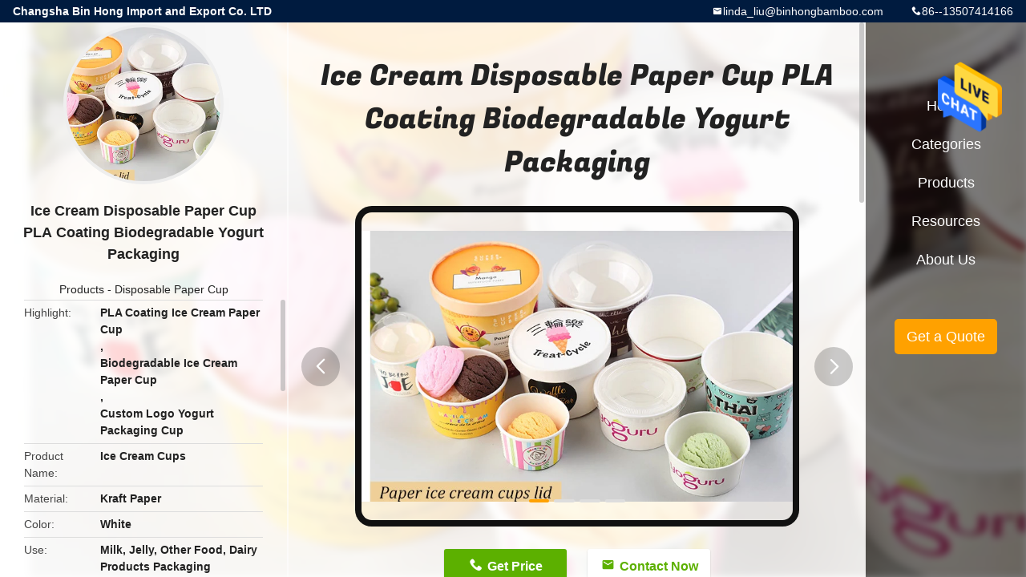

--- FILE ---
content_type: text/html
request_url: https://www.binhongbamboo.com/sale-14410290-ice-cream-disposable-paper-cup-pla-coating-biodegradable-yogurt-packaging.html
body_size: 11827
content:

<!DOCTYPE html>
<html lang="en">
<head>
	<meta charset="utf-8">
	<meta http-equiv="X-UA-Compatible" content="IE=edge">
	<meta name="viewport" content="width=device-width, initial-scale=1.0">
    <title>Ice Cream Disposable Paper Cup PLA Coating Biodegradable Yogurt Packaging</title>
	    <meta name="keywords" content="PLA Coating Ice Cream Paper Cup, Biodegradable Ice Cream Paper Cup, Custom Logo Yogurt Packaging Cup, Disposable Paper Cup" />
            <meta name="description" content="High quality Ice Cream Disposable Paper Cup PLA Coating Biodegradable Yogurt Packaging from China, China's leading product market PLA Coating Ice Cream Paper Cup product, with strict quality control Biodegradable Ice Cream Paper Cup factories, producing high quality Custom Logo Yogurt Packaging Cup Products." />
    				<link rel='preload'
					  href=/photo/binhongbamboo/sitetpl/style/common.css?ver=1764645986 as='style'><link type='text/css' rel='stylesheet'
					  href=/photo/binhongbamboo/sitetpl/style/common.css?ver=1764645986 media='all'><meta property="og:title" content="Ice Cream Disposable Paper Cup PLA Coating Biodegradable Yogurt Packaging" />
<meta property="og:description" content="High quality Ice Cream Disposable Paper Cup PLA Coating Biodegradable Yogurt Packaging from China, China's leading product market PLA Coating Ice Cream Paper Cup product, with strict quality control Biodegradable Ice Cream Paper Cup factories, producing high quality Custom Logo Yogurt Packaging Cup Products." />
<meta property="og:type" content="product" />
<meta property="og:availability" content="instock" />
<meta property="og:site_name" content="Changsha Bin Hong Import and Export Co. LTD" />
<meta property="og:url" content="https://www.binhongbamboo.com/sale-14410290-ice-cream-disposable-paper-cup-pla-coating-biodegradable-yogurt-packaging.html" />
<meta property="og:image" content="https://www.binhongbamboo.com/photo/ps36475664-ice_cream_disposable_paper_cup_pla_coating_biodegradable_yogurt_packaging.jpg" />
<link rel="canonical" href="https://www.binhongbamboo.com/sale-14410290-ice-cream-disposable-paper-cup-pla-coating-biodegradable-yogurt-packaging.html" />
<link rel="alternate" href="https://m.binhongbamboo.com/sale-14410290-ice-cream-disposable-paper-cup-pla-coating-biodegradable-yogurt-packaging.html" media="only screen and (max-width: 640px)" />
<style type="text/css">
/*<![CDATA[*/
.consent__cookie {position: fixed;top: 0;left: 0;width: 100%;height: 0%;z-index: 100000;}.consent__cookie_bg {position: fixed;top: 0;left: 0;width: 100%;height: 100%;background: #000;opacity: .6;display: none }.consent__cookie_rel {position: fixed;bottom:0;left: 0;width: 100%;background: #fff;display: -webkit-box;display: -ms-flexbox;display: flex;flex-wrap: wrap;padding: 24px 80px;-webkit-box-sizing: border-box;box-sizing: border-box;-webkit-box-pack: justify;-ms-flex-pack: justify;justify-content: space-between;-webkit-transition: all ease-in-out .3s;transition: all ease-in-out .3s }.consent__close {position: absolute;top: 20px;right: 20px;cursor: pointer }.consent__close svg {fill: #777 }.consent__close:hover svg {fill: #000 }.consent__cookie_box {flex: 1;word-break: break-word;}.consent__warm {color: #777;font-size: 16px;margin-bottom: 12px;line-height: 19px }.consent__title {color: #333;font-size: 20px;font-weight: 600;margin-bottom: 12px;line-height: 23px }.consent__itxt {color: #333;font-size: 14px;margin-bottom: 12px;display: -webkit-box;display: -ms-flexbox;display: flex;-webkit-box-align: center;-ms-flex-align: center;align-items: center }.consent__itxt i {display: -webkit-inline-box;display: -ms-inline-flexbox;display: inline-flex;width: 28px;height: 28px;border-radius: 50%;background: #e0f9e9;margin-right: 8px;-webkit-box-align: center;-ms-flex-align: center;align-items: center;-webkit-box-pack: center;-ms-flex-pack: center;justify-content: center }.consent__itxt svg {fill: #3ca860 }.consent__txt {color: #a6a6a6;font-size: 14px;margin-bottom: 8px;line-height: 17px }.consent__btns {display: -webkit-box;display: -ms-flexbox;display: flex;-webkit-box-orient: vertical;-webkit-box-direction: normal;-ms-flex-direction: column;flex-direction: column;-webkit-box-pack: center;-ms-flex-pack: center;justify-content: center;flex-shrink: 0;}.consent__btn {width: 280px;height: 40px;line-height: 40px;text-align: center;background: #3ca860;color: #fff;border-radius: 4px;margin: 8px 0;-webkit-box-sizing: border-box;box-sizing: border-box;cursor: pointer;font-size:14px}.consent__btn:hover {background: #00823b }.consent__btn.empty {color: #3ca860;border: 1px solid #3ca860;background: #fff }.consent__btn.empty:hover {background: #3ca860;color: #fff }.open .consent__cookie_bg {display: block }.open .consent__cookie_rel {bottom: 0 }@media (max-width: 760px) {.consent__btns {width: 100%;align-items: center;}.consent__cookie_rel {padding: 20px 24px }}.consent__cookie.open {display: block;}.consent__cookie {display: none;}
/*]]>*/
</style>
<script type="text/javascript">
/*<![CDATA[*/
window.isvideotpl = 0;window.detailurl = '';
var isShowGuide=0;showGuideColor=0;var company_type = 26;var webim_domain = '';

var colorUrl = '';
var aisearch = 0;
var selfUrl = '';
window.playerReportUrl='/vod/view_count/report';
var query_string = ["Products","Detail"];
var g_tp = '';
var customtplcolor = 99706;
window.predomainsub = "";
/*]]>*/
</script>
</head>
<body>
<img src="/logo.gif" style="display:none" alt="logo"/>
    <div id="floatAd" style="z-index: 110000;position:absolute;right:30px;bottom:60px;height:79px;display: block;">
                                <a href="/webim/webim_tab.html" rel="nofollow" data-uid="72843" onclick= 'setwebimCookie(72843,14410290,26);' target="_blank">
            <img style="width: 80px;cursor: pointer;" alt='Send Message' src="/images/floatimage_chat.gif"/>
        </a>
                                </div>
<a style="display: none!important;" title="Changsha Bin Hong Import and Export Co. LTD" class="float-inquiry" href="/contactnow.html" onclick='setinquiryCookie("{\"showproduct\":1,\"pid\":\"14410290\",\"name\":\"Ice Cream Disposable Paper Cup PLA Coating Biodegradable Yogurt Packaging\",\"source_url\":\"\\/sale-14410290-ice-cream-disposable-paper-cup-pla-coating-biodegradable-yogurt-packaging.html\",\"picurl\":\"\\/photo\\/pd36475664-ice_cream_disposable_paper_cup_pla_coating_biodegradable_yogurt_packaging.jpg\",\"propertyDetail\":[[\"Product Name:\",\"Ice Cream cups\"],[\"Material:\",\"Kraft Paper\"],[\"Color:\",\"white\"],[\"Use:\",\"Milk, Jelly, Other Food, Dairy Products packaging\"]],\"company_name\":null,\"picurl_c\":\"\\/photo\\/pc36475664-ice_cream_disposable_paper_cup_pla_coating_biodegradable_yogurt_packaging.jpg\",\"price\":\"Negotiable price\",\"username\":\"rose\",\"viewTime\":\"Last Login : 1 hours 12 minutes ago\",\"subject\":\"Please send price on your Ice Cream Disposable Paper Cup PLA Coating Biodegradable Yogurt Packaging\",\"countrycode\":\"\"}");'></a>
<style type="text/css">.vr-asidebox {position: fixed; bottom: 290px; left: 16px; width: 160px; height: 90px; background: #eee; overflow: hidden; border: 4px solid rgba(4, 120, 237, 0.24); box-shadow: 0px 8px 16px rgba(0, 0, 0, 0.08); border-radius: 8px; display: none; z-index: 1000; } .vr-small {position: fixed; bottom: 290px; left: 16px; width: 72px; height: 90px; background: url(/images/ctm_icon_vr.png) no-repeat center; background-size: 69.5px; overflow: hidden; display: none; cursor: pointer; z-index: 1000; display: block; text-decoration: none; } .vr-group {position: relative; } .vr-animate {width: 160px; height: 90px; background: #eee; position: relative; } .js-marquee {/*margin-right: 0!important;*/ } .vr-link {position: absolute; top: 0; left: 0; width: 100%; height: 100%; display: none; } .vr-mask {position: absolute; top: 0px; left: 0px; width: 100%; height: 100%; display: block; background: #000; opacity: 0.4; } .vr-jump {position: absolute; top: 0px; left: 0px; width: 100%; height: 100%; display: block; background: url(/images/ctm_icon_see.png) no-repeat center center; background-size: 34px; font-size: 0; } .vr-close {position: absolute; top: 50%; right: 0px; width: 16px; height: 20px; display: block; transform: translate(0, -50%); background: rgba(255, 255, 255, 0.6); border-radius: 4px 0px 0px 4px; cursor: pointer; } .vr-close i {position: absolute; top: 0px; left: 0px; width: 100%; height: 100%; display: block; background: url(/images/ctm_icon_left.png) no-repeat center center; background-size: 16px; } .vr-group:hover .vr-link {display: block; } .vr-logo {position: absolute; top: 4px; left: 4px; width: 50px; height: 14px; background: url(/images/ctm_icon_vrshow.png) no-repeat; background-size: 48px; }
</style>

<div class="detail-wrap">
    <header class="header_detail_99705_110 clearfix">
            <span class="top-company">
                Changsha Bin Hong Import and Export Co. LTD            </span>
                            <span class="top-phone iconfont icon-phone">86--13507414166</span>
                        <a href="mailto:linda_liu@binhongbamboo.com" class="top-email iconfont icon-mail">linda_liu@binhongbamboo.com</a>
    </header>
    <div class="detail-main-wrap">
        <div class="detail_left_99705_111">
    <div class="left-top">
        <div class="img-cover">
            <img src="/photo/pc36475664-ice_cream_disposable_paper_cup_pla_coating_biodegradable_yogurt_packaging.jpg" alt="Ice Cream Disposable Paper Cup PLA Coating Biodegradable Yogurt Packaging" />        </div>
        <h3 class="left-title">
            Ice Cream Disposable Paper Cup PLA Coating Biodegradable Yogurt Packaging        </h3>
        <div class="left-cate">
             <a title="Products" href="/products.html">Products</a> -

            <a title="China Disposable Paper Cup Manufacturers" href="/supplier-427895-disposable-paper-cup">Disposable Paper Cup</a>        </div>
    </div>
    <div class="left-bottom">
        <ul>
                                    <li>
                <div class="detail-attr">Highlight</div>
                <div class="bottom-val">
                        <h2 style='display: inline-block;font-weight: bold;font-size: 14px;'>PLA Coating Ice Cream Paper Cup</h2>, <h2 style='display: inline-block;font-weight: bold;font-size: 14px;'>Biodegradable Ice Cream Paper Cup</h2>, <h2 style='display: inline-block;font-weight: bold;font-size: 14px;'>Custom Logo Yogurt Packaging Cup</h2>                </div>
            </li>
                                    <li>
                <div class="detail-attr">Product Name</div>
                <div class="bottom-val">
                    Ice Cream Cups                </div>
            </li>
                        <li>
                <div class="detail-attr">Material</div>
                <div class="bottom-val">
                    Kraft Paper                </div>
            </li>
                        <li>
                <div class="detail-attr">Color</div>
                <div class="bottom-val">
                    White                </div>
            </li>
                        <li>
                <div class="detail-attr">Use</div>
                <div class="bottom-val">
                    Milk, Jelly, Other Food, Dairy Products Packaging                </div>
            </li>
                        <li>
                <div class="detail-attr">Typle</div>
                <div class="bottom-val">
                    Single Wall, Double Wall, Ripple Wall                </div>
            </li>
                        <li>
                <div class="detail-attr">Feature</div>
                <div class="bottom-val">
                    Recycled Materials, Recyclable Materials,Eco-friendly                </div>
            </li>
                        <li>
                <div class="detail-attr">Style</div>
                <div class="bottom-val">
                    Single Wall                </div>
            </li>
                        <li>
                <div class="detail-attr">Custom Order</div>
                <div class="bottom-val">
                    Accept                </div>
            </li>
            
                        <li>
                <div class="detail-attr">Place of Origin</div>
                <div class="bottom-val">
                    CHANGSHA                </div>
            </li>
                        <li>
                <div class="detail-attr">Brand Name</div>
                <div class="bottom-val">
                    binhong                </div>
            </li>
                        <li>
                <div class="detail-attr">Certification</div>
                <div class="bottom-val">
                    ISO9001--2015                </div>
            </li>
                        <li>
                <div class="detail-attr">Model Number</div>
                <div class="bottom-val">
                    5oz                </div>
            </li>
                                    <li>
                <div class="detail-attr">Minimum Order Quantity</div>
                <div class="bottom-val">
                    50 CARTON                </div>
            </li>
                        <li>
                <div class="detail-attr">Price</div>
                <div class="bottom-val">
                    Negotiable price                </div>
            </li>
                        <li>
                <div class="detail-attr">Packaging Details</div>
                <div class="bottom-val">
                    Customization                </div>
            </li>
                        <li>
                <div class="detail-attr">Delivery Time</div>
                <div class="bottom-val">
                    10-25 days after the confirmation of the order.                </div>
            </li>
                        <li>
                <div class="detail-attr">Payment Terms</div>
                <div class="bottom-val">
                    L/C, D/A, D/P, T/T, Western Union                </div>
            </li>
                        <li>
                <div class="detail-attr">Supply Ability</div>
                <div class="bottom-val">
                    10000carton                </div>
            </li>
                    </ul>
    </div>
</div>
<!-- detail_center_99705_112 -->
<div class="detail_center_99705_112">
    <style>
          @media (max-width: 1366px){
            .detail_center_99705_112    .overall-rating-text{
            padding: 19px 20px;
            width: 315px;
            border-radius: 8px;
            background: rgba(245, 244, 244, 1);
            display: flex;
            align-items: center;
            justify-content: space-between;
            position: relative;
            margin-right: 30px;
            flex-direction: column;
            }
          }
    </style>
    <h1>
        Ice Cream Disposable Paper Cup PLA Coating Biodegradable Yogurt Packaging    </h1>
    <!-- 轮播 -->
    <div class="detail-slide">
        <ul class="bd">
                                        <li class="img-cover">
                    <img src="/photo/pl36475664-ice_cream_disposable_paper_cup_pla_coating_biodegradable_yogurt_packaging.jpg" alt="Ice Cream Disposable Paper Cup PLA Coating Biodegradable Yogurt Packaging" />                </li>
                            <li class="img-cover">
                    <img src="/photo/pl36475665-ice_cream_disposable_paper_cup_pla_coating_biodegradable_yogurt_packaging.jpg" alt="Ice Cream Disposable Paper Cup PLA Coating Biodegradable Yogurt Packaging" />                </li>
                            <li class="img-cover">
                    <img src="/photo/pl36475663-ice_cream_disposable_paper_cup_pla_coating_biodegradable_yogurt_packaging.jpg" alt="Ice Cream Disposable Paper Cup PLA Coating Biodegradable Yogurt Packaging" />                </li>
                            <li class="img-cover">
                    <img src="/photo/pl36475662-ice_cream_disposable_paper_cup_pla_coating_biodegradable_yogurt_packaging.jpg" alt="Ice Cream Disposable Paper Cup PLA Coating Biodegradable Yogurt Packaging" />                </li>
                    </ul>
        <div class="hd">
            <ul>
                <li class="on"></li>
            </ul>
            <a href="javascript:;" class="iconfont icon-previous prev comm-prev">
            <i class="innerdesc">button</i>
            </a>
            <a href="javascript:;" class="iconfont icon-next next comm-next">
            <i class="innerdesc">button</i>
            </a>
        </div>
    </div>
    <!-- 按钮 -->
    <div class="btn-list">
        <a rel="nofollow" target='_blank' href="/contactnow.html"
           onclick='setinquiryCookie("{\"showproduct\":1,\"pid\":\"14410290\",\"name\":\"Ice Cream Disposable Paper Cup PLA Coating Biodegradable Yogurt Packaging\",\"source_url\":\"\\/sale-14410290-ice-cream-disposable-paper-cup-pla-coating-biodegradable-yogurt-packaging.html\",\"picurl\":\"\\/photo\\/pd36475664-ice_cream_disposable_paper_cup_pla_coating_biodegradable_yogurt_packaging.jpg\",\"propertyDetail\":[[\"Product Name:\",\"Ice Cream cups\"],[\"Material:\",\"Kraft Paper\"],[\"Color:\",\"white\"],[\"Use:\",\"Milk, Jelly, Other Food, Dairy Products packaging\"]],\"company_name\":null,\"picurl_c\":\"\\/photo\\/pc36475664-ice_cream_disposable_paper_cup_pla_coating_biodegradable_yogurt_packaging.jpg\",\"price\":\"Negotiable price\",\"username\":\"rose\",\"viewTime\":\"Last Login : 6 hours 12 minutes ago\",\"subject\":\"What is the FOB price on your Ice Cream Disposable Paper Cup PLA Coating Biodegradable Yogurt Packaging\",\"countrycode\":\"\"}");' class="iconfont icon-phone">Get Price</a>
        <a rel="nofollow" target='_blank' href="/contactnow.html"
           onclick='setinquiryCookie("{\"showproduct\":1,\"pid\":\"14410290\",\"name\":\"Ice Cream Disposable Paper Cup PLA Coating Biodegradable Yogurt Packaging\",\"source_url\":\"\\/sale-14410290-ice-cream-disposable-paper-cup-pla-coating-biodegradable-yogurt-packaging.html\",\"picurl\":\"\\/photo\\/pd36475664-ice_cream_disposable_paper_cup_pla_coating_biodegradable_yogurt_packaging.jpg\",\"propertyDetail\":[[\"Product Name:\",\"Ice Cream cups\"],[\"Material:\",\"Kraft Paper\"],[\"Color:\",\"white\"],[\"Use:\",\"Milk, Jelly, Other Food, Dairy Products packaging\"]],\"company_name\":null,\"picurl_c\":\"\\/photo\\/pc36475664-ice_cream_disposable_paper_cup_pla_coating_biodegradable_yogurt_packaging.jpg\",\"price\":\"Negotiable price\",\"username\":\"rose\",\"viewTime\":\"Last Login : 6 hours 12 minutes ago\",\"subject\":\"What is the FOB price on your Ice Cream Disposable Paper Cup PLA Coating Biodegradable Yogurt Packaging\",\"countrycode\":\"\"}");' class="iconfont icon-mail">Contact Now</a>
    </div>
    <!-- detail_center_richtext_114 -->
    <div class="detail_center_richtext_114">
        <p><span style="color: rgb(51, 51, 51); font-family: Roboto, &quot;Helvetica Neue&quot;, Helvetica, Tahoma, Arial, &quot;PingFang SC&quot;, &quot;Microsoft YaHei&quot;; font-size: 16px;">Custom Logo Ice Cream Paper Cup PLA Coating Biodegradable Yogurt Packaging</span></p>

<p><span style="font-size:18px;">Environmentally Friendly Materials: It is an excellent alternative to plastic products. Used paper containers will not harm the environment, making your life better and the earth more beautiful</span></p>

<table border="1" cellpadding="0" cellspacing="0" class="aliDataTable" style="background-attachment:initial;background-clip:initial;background-image:initial;background-origin:initial;background-position:initial;background-repeat:initial;background-size:initial;border-collapse:collapse;border-spacing:0px;color:rgb(51, 51, 51);font-family:arial,helvetica;font-size:12px;font-stretch:inherit;font-variant-east-asian:inherit;font-variant-numeric:inherit;height:354px;line-height:15.6px;margin:0px;overflow-wrap:break-word;padding:0px;width:750px;">
	<tbody style="box-sizing: border-box; margin: 0px; padding: 0px; font-style: inherit; font-variant: inherit; font-weight: inherit; font-stretch: inherit; line-height: inherit; font-family: inherit;">
		<tr align="center" style="box-sizing: border-box; margin: 0px; padding: 0px; font-style: inherit; font-variant: inherit; font-weight: inherit; font-stretch: inherit; line-height: inherit; font-family: inherit; height: 33px;">
			<td colspan="3" style="box-sizing: border-box; margin: 0px; padding: 1px; font-style: inherit; font-variant: inherit; font-stretch: inherit; line-height: inherit; font-family: inherit; float: none; color: rgb(0, 0, 0); border: 1px solid rgb(204, 204, 204); width: 702px; height: 33px;" valign="top"><span style="box-sizing: border-box; font-weight: 700;"><span style="box-sizing: border-box; margin: 0px; padding: 0px; border: 0px; font-style: inherit; font-variant: inherit; font-weight: inherit; font-stretch: inherit; font-size: 12pt; line-height: 24px; font-family: Arial, sans-serif; vertical-align: baseline;">Ice cream paper cup</span></span></td>
		</tr>
		<tr align="left" style="box-sizing: border-box; margin: 0px; padding: 0px; font-style: inherit; font-variant: inherit; font-weight: inherit; font-stretch: inherit; line-height: inherit; font-family: inherit; height: 18px;">
			<td rowspan="6" style="box-sizing: border-box; margin: 0px; padding: 1px; font-style: inherit; font-variant: inherit; font-stretch: inherit; line-height: inherit; font-family: inherit; float: none; color: rgb(0, 0, 0); border: 1px solid rgb(204, 204, 204); width: 182px; height: 90.3494px;" valign="top">
			<p align="left" style="box-sizing: border-box; font: inherit; padding: 0px; border: 0px; vertical-align: baseline; text-align: center;">&nbsp;</p>

			<p align="left" style="box-sizing: border-box; font: inherit; padding: 0px; border: 0px; vertical-align: baseline; text-align: center;">&nbsp;</p>

			<p align="left" style="box-sizing: border-box; font: inherit; padding: 0px; border: 0px; vertical-align: baseline; text-align: center;">&nbsp;</p>

			<p align="left" style="box-sizing: border-box; font: inherit; padding: 0px; border: 0px; vertical-align: baseline; text-align: center;">&nbsp;</p>

			<p align="left" style="box-sizing: border-box; font: inherit; padding: 0px; border: 0px; vertical-align: baseline; text-align: center;">&nbsp;</p>

			<p align="left" style="box-sizing: border-box; font: inherit; padding: 0px; border: 0px; vertical-align: baseline; text-align: center;"><span style="box-sizing: border-box; margin: 0px; padding: 0px; border: 0px; font-style: inherit; font-variant: inherit; font-weight: inherit; font-stretch: inherit; font-size: 14px; line-height: 21px; font-family: arial, helvetica, sans-serif; vertical-align: baseline;"><span style="box-sizing: border-box; font-weight: 700;"><span style="box-sizing: border-box; margin: 0px; padding: 0px; border: 0px; font-style: inherit; font-variant: inherit; font-weight: inherit; font-stretch: inherit; font-size: inherit; line-height: 18px; font-family: inherit; vertical-align: baseline;">Product Details</span></span></span></p>
			</td>
			<td style="box-sizing: border-box; margin: 0px; padding: 1px; font-style: inherit; font-variant: inherit; font-stretch: inherit; line-height: inherit; font-family: inherit; float: none; color: rgb(0, 0, 0); border: 1px solid rgb(204, 204, 204); width: 182.085px; height: 18px;" valign="top"><span style="box-sizing: border-box; margin: 0px; padding: 0px; border: 0px; font-style: inherit; font-variant: inherit; font-weight: inherit; font-stretch: inherit; font-size: 14px; line-height: 21px; font-family: arial, helvetica, sans-serif; vertical-align: baseline;"><span style="box-sizing: border-box; font-weight: 700;"><span style="box-sizing: border-box; margin: 0px; padding: 0px; border: 0px; font-style: inherit; font-variant: inherit; font-weight: inherit; font-stretch: inherit; font-size: inherit; line-height: 18px; font-family: inherit; vertical-align: baseline;">Material</span></span></span></td>
			<td style="box-sizing: border-box; margin: 0px; padding: 1px; font-style: inherit; font-variant: inherit; font-stretch: inherit; line-height: inherit; font-family: inherit; float: none; color: rgb(0, 0, 0); border: 1px solid rgb(204, 204, 204); width: 337.915px; height: 18px;" valign="top"><span style="box-sizing: border-box; margin: 0px; padding: 0px; border: 0px; font-style: inherit; font-variant: inherit; font-weight: inherit; font-stretch: inherit; font-size: 14px; line-height: 18px; font-family: arial, helvetica, sans-serif; vertical-align: baseline;">Food Grade Paperboard PLA Coating</span></td>
		</tr>
		<tr align="left" style="box-sizing: border-box; margin: 0px; padding: 0px; font-style: inherit; font-variant: inherit; font-weight: inherit; font-stretch: inherit; line-height: inherit; font-family: inherit; height: 3.34943px;">
			<td style="box-sizing: border-box; margin: 0px; padding: 1px; font-style: inherit; font-variant: inherit; font-stretch: inherit; line-height: inherit; font-family: inherit; float: none; color: rgb(0, 0, 0); border: 1px solid rgb(204, 204, 204); width: 182.085px; height: 3.34943px;" valign="top"><span style="box-sizing: border-box; margin: 0px; padding: 0px; border: 0px; font-style: inherit; font-variant: inherit; font-weight: inherit; font-stretch: inherit; font-size: 14px; line-height: 21px; font-family: arial, helvetica, sans-serif; vertical-align: baseline;"><span style="box-sizing: border-box; font-weight: 700;"><span style="box-sizing: border-box; margin: 0px; padding: 0px; border: 0px; font-style: inherit; font-variant: inherit; font-weight: inherit; font-stretch: inherit; font-size: inherit; line-height: 18px; font-family: inherit; vertical-align: baseline;">Size</span></span></span></td>
			<td style="box-sizing: border-box; margin: 0px; padding: 1px; font-style: inherit; font-variant: inherit; font-stretch: inherit; line-height: inherit; font-family: inherit; float: none; color: rgb(0, 0, 0); border: 1px solid rgb(204, 204, 204); width: 337.915px; height: 3.34943px;" valign="top"><span style="box-sizing: border-box; margin: 0px; padding: 0px; border: 0px; font-style: inherit; font-variant: inherit; font-weight: inherit; font-stretch: inherit; font-size: 14px; line-height: 24px; font-family: arial, helvetica, sans-serif; vertical-align: baseline;"><span style="box-sizing: border-box; margin: 0px; padding: 0px; border: 0px; font-style: inherit; font-variant: inherit; font-weight: inherit; font-stretch: inherit; font-size: inherit; line-height: 24px; font-family: inherit; vertical-align: baseline;"><span style="box-sizing: border-box; margin: 0px; padding: 0px; border: 0px; font-style: inherit; font-variant: inherit; font-weight: inherit; font-stretch: inherit; font-size: inherit; line-height: 27px; font-family: inherit; vertical-align: baseline;">Customized Size</span></span></span></td>
		</tr>
		<tr align="left" style="box-sizing: border-box; margin: 0px; padding: 0px; font-style: inherit; font-variant: inherit; font-weight: inherit; font-stretch: inherit; line-height: inherit; font-family: inherit; height: 14px;">
			<td style="box-sizing: border-box; margin: 0px; padding: 1px; font-style: inherit; font-variant: inherit; font-stretch: inherit; line-height: inherit; font-family: inherit; float: none; color: rgb(0, 0, 0); border: 1px solid rgb(204, 204, 204); width: 182.085px; height: 14px;" valign="top"><span style="box-sizing: border-box; margin: 0px; padding: 0px; border: 0px; font-style: inherit; font-variant: inherit; font-weight: inherit; font-stretch: inherit; font-size: 14px; line-height: 21px; font-family: arial, helvetica, sans-serif; vertical-align: baseline;"><span style="box-sizing: border-box; font-weight: 700;"><span style="box-sizing: border-box; margin: 0px; padding: 0px; border: 0px; font-style: inherit; font-variant: inherit; font-weight: inherit; font-stretch: inherit; font-size: inherit; line-height: 18px; font-family: inherit; vertical-align: baseline;">Color</span></span></span></td>
			<td style="box-sizing: border-box; margin: 0px; padding: 1px; font-style: inherit; font-variant: inherit; font-stretch: inherit; line-height: inherit; font-family: inherit; float: none; color: rgb(0, 0, 0); border: 1px solid rgb(204, 204, 204); width: 337.915px; height: 14px;" valign="top"><span style="box-sizing: border-box; margin: 0px; padding: 0px; border: 0px; font-style: inherit; font-variant: inherit; font-weight: inherit; font-stretch: inherit; font-size: 14px; line-height: 18px; font-family: arial, helvetica, sans-serif; vertical-align: baseline;">Customized printing</span></td>
		</tr>
		<tr align="left" style="box-sizing: border-box; margin: 0px; padding: 0px; font-style: inherit; font-variant: inherit; font-weight: inherit; font-stretch: inherit; line-height: inherit; font-family: inherit; height: 24px;">
			<td style="box-sizing: border-box; margin: 0px; padding: 1px; font-style: inherit; font-variant: inherit; font-stretch: inherit; line-height: inherit; font-family: inherit; float: none; color: rgb(0, 0, 0); border: 1px solid rgb(204, 204, 204); width: 182.085px; height: 24px;" valign="top"><span style="box-sizing: border-box; margin: 0px; padding: 0px; border: 0px; font-style: inherit; font-variant: inherit; font-weight: inherit; font-stretch: inherit; font-size: 14px; line-height: 21px; font-family: arial, helvetica, sans-serif; vertical-align: baseline;"><span style="box-sizing: border-box; font-weight: 700;"><span style="box-sizing: border-box; margin: 0px; padding: 0px; border: 0px; font-style: inherit; font-variant: inherit; font-weight: inherit; font-stretch: inherit; font-size: inherit; line-height: 18px; font-family: inherit; vertical-align: baseline;">Usage</span></span></span></td>
			<td style="box-sizing: border-box; margin: 0px; padding: 1px; font-style: inherit; font-variant: inherit; font-stretch: inherit; line-height: inherit; font-family: inherit; float: none; color: rgb(0, 0, 0); border: 1px solid rgb(204, 204, 204); width: 337.915px; height: 24px;" valign="top"><span style="box-sizing: border-box; margin: 0px; padding: 0px; border: 0px; font-style: inherit; font-variant: inherit; font-weight: inherit; font-stretch: inherit; font-size: inherit; line-height: 18px; font-family: arial, helvetica, sans-serif; vertical-align: baseline;"><span style="box-sizing: border-box; margin: 0px; padding: 0px; border: 0px; font-style: inherit; font-variant: inherit; font-weight: inherit; font-stretch: inherit; font-size: 14px; line-height: 21px; font-family: inherit; vertical-align: baseline;">Ice cream,Yogurt,Frozen Food Packaging</span></span></td>
		</tr>
		<tr align="left" style="box-sizing: border-box; margin: 0px; padding: 0px; font-style: inherit; font-variant: inherit; font-weight: inherit; font-stretch: inherit; line-height: inherit; font-family: inherit; height: 12px;">
			<td style="box-sizing: border-box; margin: 0px; padding: 1px; font-style: inherit; font-variant: inherit; font-stretch: inherit; line-height: inherit; font-family: inherit; float: none; color: rgb(0, 0, 0); border: 1px solid rgb(204, 204, 204); width: 182.085px; height: 12px;" valign="top"><span style="box-sizing: border-box; margin: 0px; padding: 0px; border: 0px; font-style: inherit; font-variant: inherit; font-weight: inherit; font-stretch: inherit; font-size: 14px; line-height: 21px; font-family: arial, helvetica, sans-serif; vertical-align: baseline;"><span style="box-sizing: border-box; font-weight: 700;"><span style="box-sizing: border-box; margin: 0px; padding: 0px; border: 0px; font-style: inherit; font-variant: inherit; font-weight: inherit; font-stretch: inherit; font-size: inherit; line-height: 18px; font-family: inherit; vertical-align: baseline;">Feature</span></span></span></td>
			<td style="box-sizing: border-box; margin: 0px; padding: 1px; font-style: inherit; font-variant: inherit; font-stretch: inherit; line-height: inherit; font-family: inherit; float: none; color: rgb(0, 0, 0); border: 1px solid rgb(204, 204, 204); width: 337.915px; height: 12px;" valign="top"><span style="box-sizing: border-box; margin: 0px; padding: 0px; border: 0px; font-style: inherit; font-variant: inherit; font-weight: inherit; font-stretch: inherit; font-size: 14px; line-height: 18px; font-family: arial, helvetica, sans-serif; vertical-align: baseline;">Biodegradable Eco Friendly</span></td>
		</tr>
		<tr align="left" style="box-sizing: border-box; margin: 0px; padding: 0px; font-style: inherit; font-variant: inherit; font-weight: inherit; font-stretch: inherit; line-height: inherit; font-family: inherit; height: 19px;">
			<td style="box-sizing: border-box; margin: 0px; padding: 1px; font-style: inherit; font-variant: inherit; font-stretch: inherit; line-height: inherit; font-family: inherit; float: none; color: rgb(0, 0, 0); border: 1px solid rgb(204, 204, 204); width: 182.085px; height: 19px;" valign="top"><span style="box-sizing: border-box; margin: 0px; padding: 0px; border: 0px; font-style: inherit; font-variant: inherit; font-weight: inherit; font-stretch: inherit; font-size: 14px; line-height: 21px; font-family: arial, helvetica, sans-serif; vertical-align: baseline;"><span style="box-sizing: border-box; font-weight: 700;"><span style="box-sizing: border-box; margin: 0px; padding: 0px; border: 0px; font-style: inherit; font-variant: inherit; font-weight: inherit; font-stretch: inherit; font-size: inherit; line-height: 18px; font-family: inherit; vertical-align: baseline;">Delivery Time</span></span></span></td>
			<td style="box-sizing: border-box; margin: 0px; padding: 1px; font-style: inherit; font-variant: inherit; font-stretch: inherit; line-height: inherit; font-family: inherit; float: none; color: rgb(0, 0, 0); border: 1px solid rgb(204, 204, 204); width: 337.915px; height: 19px;" valign="top"><span style="box-sizing: border-box; margin: 0px; padding: 0px; border: 0px; font-style: inherit; font-variant: inherit; font-weight: inherit; font-stretch: inherit; font-size: 14px; line-height: 18px; font-family: arial, helvetica, sans-serif; vertical-align: baseline;">Generally 30 days</span></td>
		</tr>
		<tr align="left" style="box-sizing: border-box; margin: 0px; padding: 0px; font-style: inherit; font-variant: inherit; font-weight: inherit; font-stretch: inherit; line-height: inherit; font-family: inherit; height: 6px;">
			<td align="center" rowspan="3" style="box-sizing: border-box; margin: 0px; padding: 1px; font-style: inherit; font-variant: inherit; font-stretch: inherit; line-height: inherit; font-family: inherit; float: none; color: rgb(0, 0, 0); border: 1px solid rgb(204, 204, 204); width: 182px; height: 37px;" valign="top">
			<p style="box-sizing: border-box; font: inherit; padding: 0px; border: 0px; vertical-align: baseline;">&nbsp;</p>

			<p style="box-sizing: border-box; font: inherit; padding: 0px; border: 0px; vertical-align: baseline;">&nbsp;</p>

			<p style="box-sizing: border-box; font: inherit; padding: 0px; border: 0px; vertical-align: baseline;"><span style="box-sizing: border-box; margin: 0px; padding: 0px; border: 0px; font-style: inherit; font-variant: inherit; font-weight: inherit; font-stretch: inherit; font-size: 14px; line-height: 21px; font-family: arial, helvetica, sans-serif; vertical-align: baseline;"><span style="box-sizing: border-box; font-weight: 700;"><span style="box-sizing: border-box; margin: 0px; padding: 0px; border: 0px; font-style: inherit; font-variant: inherit; font-weight: inherit; font-stretch: inherit; font-size: inherit; line-height: 21px; font-family: inherit; vertical-align: baseline;">Purchasing info</span></span></span></p>
			</td>
			<td style="box-sizing: border-box; margin: 0px; padding: 1px; font-style: inherit; font-variant: inherit; font-stretch: inherit; line-height: inherit; font-family: inherit; float: none; color: rgb(0, 0, 0); border: 1px solid rgb(204, 204, 204); width: 182.085px; height: 6px;" valign="top"><span style="box-sizing: border-box; margin: 0px; padding: 0px; border: 0px; font-style: inherit; font-variant: inherit; font-weight: inherit; font-stretch: inherit; font-size: 14px; line-height: 21px; font-family: arial, helvetica, sans-serif; vertical-align: baseline;"><span style="box-sizing: border-box; font-weight: 700;"><span style="box-sizing: border-box; margin: 0px; padding: 0px; border: 0px; font-style: inherit; font-variant: inherit; font-weight: inherit; font-stretch: inherit; font-size: inherit; line-height: 18px; font-family: inherit; vertical-align: baseline;">Payment</span></span></span></td>
			<td style="box-sizing: border-box; margin: 0px; padding: 1px; font-style: inherit; font-variant: inherit; font-stretch: inherit; line-height: inherit; font-family: inherit; float: none; color: rgb(0, 0, 0); border: 1px solid rgb(204, 204, 204); width: 337.915px; height: 6px;" valign="top"><span style="box-sizing: border-box; margin: 0px; padding: 0px; border: 0px; font-style: inherit; font-variant: inherit; font-weight: inherit; font-stretch: inherit; font-size: 14px; line-height: 18px; font-family: arial, helvetica, sans-serif; vertical-align: baseline;">D/A, L/C, D/P,T/T,Western Union</span></td>
		</tr>
		<tr align="left" style="box-sizing: border-box; margin: 0px; padding: 0px; font-style: inherit; font-variant: inherit; font-weight: inherit; font-stretch: inherit; line-height: inherit; font-family: inherit; height: 12px;">
			<td style="box-sizing: border-box; margin: 0px; padding: 1px; font-style: inherit; font-variant: inherit; font-stretch: inherit; line-height: inherit; font-family: inherit; float: none; color: rgb(0, 0, 0); border: 1px solid rgb(204, 204, 204); width: 182.085px; height: 12px;" valign="top"><span style="box-sizing: border-box; margin: 0px; padding: 0px; border: 0px; font-style: inherit; font-variant: inherit; font-weight: inherit; font-stretch: inherit; font-size: 14px; line-height: 21px; font-family: arial, helvetica, sans-serif; vertical-align: baseline;"><span style="box-sizing: border-box; font-weight: 700;"><span style="box-sizing: border-box; margin: 0px; padding: 0px; border: 0px; font-style: inherit; font-variant: inherit; font-weight: inherit; font-stretch: inherit; font-size: inherit; line-height: 18px; font-family: inherit; vertical-align: baseline;">Packing</span></span></span></td>
			<td style="box-sizing: border-box; margin: 0px; padding: 1px; font-style: inherit; font-variant: inherit; font-stretch: inherit; line-height: inherit; font-family: inherit; float: none; color: rgb(0, 0, 0); border: 1px solid rgb(204, 204, 204); width: 337.915px; height: 12px;" valign="top"><span style="box-sizing: border-box; margin: 0px; padding: 0px; border: 0px; font-style: inherit; font-variant: inherit; font-weight: inherit; font-stretch: inherit; font-size: 14px; line-height: 18px; font-family: arial, helvetica, sans-serif; vertical-align: baseline;">20*50=1000/carton</span></td>
		</tr>
		<tr align="left" style="box-sizing: border-box; margin: 0px; padding: 0px; font-style: inherit; font-variant: inherit; font-weight: inherit; font-stretch: inherit; line-height: inherit; font-family: inherit; height: 19px;">
			<td style="box-sizing: border-box; margin: 0px; padding: 1px; font-style: inherit; font-variant: inherit; font-stretch: inherit; line-height: inherit; font-family: inherit; float: none; color: rgb(0, 0, 0); border: 1px solid rgb(204, 204, 204); width: 182.085px; height: 19px;" valign="top"><span style="box-sizing: border-box; margin: 0px; padding: 0px; border: 0px; font-style: inherit; font-variant: inherit; font-weight: inherit; font-stretch: inherit; font-size: 14px; line-height: 21px; font-family: arial, helvetica, sans-serif; vertical-align: baseline;"><span style="box-sizing: border-box; font-weight: 700;"><span style="box-sizing: border-box; margin: 0px; padding: 0px; border: 0px; font-style: inherit; font-variant: inherit; font-weight: inherit; font-stretch: inherit; font-size: inherit; line-height: 18px; font-family: inherit; vertical-align: baseline;">MOQ</span></span></span></td>
			<td style="box-sizing: border-box; margin: 0px; padding: 1px; font-style: inherit; font-variant: inherit; font-stretch: inherit; line-height: inherit; font-family: inherit; float: none; color: rgb(0, 0, 0); border: 1px solid rgb(204, 204, 204); width: 337.915px; height: 19px;" valign="top"><span style="box-sizing: border-box; margin: 0px; padding: 0px; border: 0px; font-style: inherit; font-variant: inherit; font-weight: inherit; font-stretch: inherit; font-size: 14px; line-height: 18px; font-family: arial, helvetica, sans-serif; vertical-align: baseline;">10000</span></td>
		</tr>
	</tbody>
</table>

<p style="box-sizing: border-box; font-size: 12px; line-height: inherit; padding: 0px; border: 0px; font-variant-numeric: inherit; font-variant-east-asian: inherit; font-stretch: inherit; font-family: Arial, Helvetica, sans-senif; vertical-align: baseline; color: rgb(51, 51, 51);"><img src="/images/load_icon.gif" style="height: 750px; width: 750px;" class="lazyi" alt="Ice Cream Disposable Paper Cup PLA Coating Biodegradable Yogurt Packaging 0" data-original="/test/binhongbamboo.com/photo/pl36475665-remark.jpg"><img src="/images/load_icon.gif" style="height: 471px; width: 750px;" class="lazyi" alt="Ice Cream Disposable Paper Cup PLA Coating Biodegradable Yogurt Packaging 1" data-original="/test/binhongbamboo.com/photo/pl36475664-remark.jpg"></p>

<table border="1" cellpadding="0" cellspacing="0" style="border-collapse:collapse;border:1px solid rgb(204, 204, 204);box-sizing:content-box;color:rgb(51, 51, 51);font-family:arial,helvetica,sans-senif;font-size:12px;font-stretch:inherit;font-variant-east-asian:inherit;font-variant-numeric:inherit;line-height:inherit;margin:0px;overflow-wrap:break-word;padding:0px;width:750px;">
	<tbody style="box-sizing: content-box; margin: 0px; padding: 0px; font-style: inherit; font-variant: inherit; font-weight: inherit; font-stretch: inherit; line-height: inherit; font-family: inherit;">
		<tr style="box-sizing: content-box; margin: 0px; padding: 0px; font-style: inherit; font-variant: inherit; font-weight: inherit; font-stretch: inherit; line-height: inherit; font-family: inherit;">
			<td style="box-sizing: content-box; margin: 0px; padding: 0px; font-style: inherit; font-variant: inherit; font-stretch: inherit; line-height: inherit; font-family: inherit; float: none; border: 1px solid rgb(204, 204, 204); width: 113px;"><span style="box-sizing: content-box; margin: 0px; padding: 0px; border: 0px; font-style: inherit; font-variant: inherit; font-weight: inherit; font-stretch: inherit; font-size: 16px; line-height: 24px; font-family: &quot;times new roman&quot;, times; vertical-align: baseline;"><span data-spm-anchor-id="a2700.details.pronpeci14.i0.19111e013rH9KQ" style="box-sizing: content-box; font-weight: 700;">Product name</span></span></td>
			<td style="box-sizing: content-box; margin: 0px; padding: 0px; font-style: inherit; font-variant: inherit; font-stretch: inherit; line-height: inherit; font-family: inherit; float: none; border: 1px solid rgb(204, 204, 204); width: 630px;"><span style="box-sizing: content-box; margin: 0px; padding: 0px; border: 0px; font-style: inherit; font-variant: inherit; font-weight: inherit; font-stretch: inherit; font-size: 16px; line-height: 24px; font-family: &quot;times new roman&quot;, times; vertical-align: baseline;"><span style="box-sizing: content-box; font-weight: 700;">Ice Cream Cup</span></span></td>
		</tr>
		<tr style="box-sizing: content-box; margin: 0px; padding: 0px; font-style: inherit; font-variant: inherit; font-weight: inherit; font-stretch: inherit; line-height: inherit; font-family: inherit;">
			<td style="box-sizing: content-box; margin: 0px; padding: 0px; font-style: inherit; font-variant: inherit; font-stretch: inherit; line-height: inherit; font-family: inherit; float: none; border: 1px solid rgb(204, 204, 204); width: 113px;"><span style="box-sizing: content-box; margin: 0px; padding: 0px; border: 0px; font-style: inherit; font-variant: inherit; font-weight: inherit; font-stretch: inherit; font-size: 16px; line-height: 24px; font-family: &quot;times new roman&quot;, times; vertical-align: baseline;"><span style="box-sizing: content-box; font-weight: 700;">Color</span></span></td>
			<td style="box-sizing: content-box; margin: 0px; padding: 0px; font-style: inherit; font-variant: inherit; font-stretch: inherit; line-height: inherit; font-family: inherit; float: none; border: 1px solid rgb(204, 204, 204); width: 630px;"><span style="box-sizing: content-box; margin: 0px; padding: 0px; border: 0px; font-style: inherit; font-variant: inherit; font-weight: inherit; font-stretch: inherit; font-size: 16px; line-height: 24px; font-family: &quot;times new roman&quot;, times; vertical-align: baseline;"><span style="box-sizing: content-box; font-weight: 700;">AS Picture</span></span></td>
		</tr>
		<tr style="box-sizing: content-box; margin: 0px; padding: 0px; font-style: inherit; font-variant: inherit; font-weight: inherit; font-stretch: inherit; line-height: inherit; font-family: inherit;">
			<td style="box-sizing: content-box; margin: 0px; padding: 0px; font-style: inherit; font-variant: inherit; font-stretch: inherit; line-height: inherit; font-family: inherit; float: none; border: 1px solid rgb(204, 204, 204); width: 113px;"><span style="box-sizing: content-box; margin: 0px; padding: 0px; border: 0px; font-style: inherit; font-variant: inherit; font-weight: inherit; font-stretch: inherit; font-size: 16px; line-height: 24px; font-family: &quot;times new roman&quot;, times; vertical-align: baseline;"><span style="box-sizing: content-box; font-weight: 700;">Delivery time</span></span></td>
			<td style="box-sizing: content-box; margin: 0px; padding: 0px; font-style: inherit; font-variant: inherit; font-stretch: inherit; line-height: inherit; font-family: inherit; float: none; border: 1px solid rgb(204, 204, 204); width: 630px;"><span style="box-sizing: content-box; margin: 0px; padding: 0px; border: 0px; font-style: inherit; font-variant: inherit; font-weight: inherit; font-stretch: inherit; font-size: 16px; line-height: 24px; font-family: &quot;times new roman&quot;, times; vertical-align: baseline;"><span style="box-sizing: content-box; font-weight: 700;">Quantity</span></span></td>
		</tr>
		<tr style="box-sizing: content-box; margin: 0px; padding: 0px; font-style: inherit; font-variant: inherit; font-weight: inherit; font-stretch: inherit; line-height: inherit; font-family: inherit;">
			<td style="box-sizing: content-box; margin: 0px; padding: 0px; font-style: inherit; font-variant: inherit; font-stretch: inherit; line-height: inherit; font-family: inherit; float: none; border: 1px solid rgb(204, 204, 204); width: 113px;"><span style="box-sizing: content-box; font-weight: 700;"><span style="box-sizing: content-box; margin: 0px; padding: 0px; border: 0px; font-style: inherit; font-variant: inherit; font-weight: inherit; font-stretch: inherit; font-size: 16px; line-height: 24px; font-family: &quot;times new roman&quot;, times; vertical-align: baseline;"><span style="box-sizing: content-box; margin: 0px; padding: 0px; border: 0px; font-variant: inherit; font-weight: inherit; font-stretch: inherit; font-size: inherit; line-height: 24px; font-family: inherit; vertical-align: baseline;">Style</span></span></span></td>
			<td style="box-sizing: content-box; margin: 0px; padding: 0px; font-style: inherit; font-variant: inherit; font-stretch: inherit; line-height: inherit; font-family: inherit; float: none; border: 1px solid rgb(204, 204, 204); width: 630px;"><span style="box-sizing: content-box; font-weight: 700;"><span style="box-sizing: content-box; margin: 0px; padding: 0px; border: 0px; font-style: inherit; font-variant: inherit; font-weight: inherit; font-stretch: inherit; font-size: 16px; line-height: 24px; font-family: &quot;times new roman&quot;, times; vertical-align: baseline;"><span style="box-sizing: content-box; margin: 0px; padding: 0px; border: 0px; font-variant: inherit; font-weight: inherit; font-stretch: inherit; font-size: inherit; line-height: 24px; font-family: inherit; vertical-align: baseline;">Modern</span></span></span></td>
		</tr>
		<tr style="box-sizing: content-box; margin: 0px; padding: 0px; font-style: inherit; font-variant: inherit; font-weight: inherit; font-stretch: inherit; line-height: inherit; font-family: inherit;">
			<td style="box-sizing: content-box; margin: 0px; padding: 0px; font-style: inherit; font-variant: inherit; font-stretch: inherit; line-height: inherit; font-family: inherit; float: none; border: 1px solid rgb(204, 204, 204); width: 113px;"><span style="box-sizing: content-box; font-weight: 700;"><span style="box-sizing: content-box; margin: 0px; padding: 0px; border: 0px; font-style: inherit; font-variant: inherit; font-weight: inherit; font-stretch: inherit; font-size: 16px; line-height: 24px; font-family: &quot;times new roman&quot;, times; vertical-align: baseline;"><span style="box-sizing: content-box; margin: 0px; padding: 0px; border: 0px; font-variant: inherit; font-weight: inherit; font-stretch: inherit; font-size: inherit; line-height: 24px; font-family: inherit; vertical-align: baseline;">Quality</span></span></span></td>
			<td style="box-sizing: content-box; margin: 0px; padding: 0px; font-style: inherit; font-variant: inherit; font-stretch: inherit; line-height: inherit; font-family: inherit; float: none; border: 1px solid rgb(204, 204, 204); width: 630px;"><span style="box-sizing: content-box; font-weight: 700;"><span style="box-sizing: content-box; margin: 0px; padding: 0px; border: 0px; font-style: inherit; font-variant: inherit; font-weight: inherit; font-stretch: inherit; font-size: 16px; line-height: 24px; font-family: &quot;times new roman&quot;, times; vertical-align: baseline;"><span style="box-sizing: content-box; margin: 0px; padding: 0px; border: 0px; font-variant: inherit; font-weight: inherit; font-stretch: inherit; font-size: inherit; line-height: 24px; font-family: inherit; vertical-align: baseline;">High</span></span></span></td>
		</tr>
		<tr style="box-sizing: content-box; margin: 0px; padding: 0px; font-style: inherit; font-variant: inherit; font-weight: inherit; font-stretch: inherit; line-height: inherit; font-family: inherit;">
			<td style="box-sizing: content-box; margin: 0px; padding: 0px; font-style: inherit; font-variant: inherit; font-stretch: inherit; line-height: inherit; font-family: inherit; float: none; border: 1px solid rgb(204, 204, 204); width: 113px;"><span style="box-sizing: content-box; font-weight: 700;"><span style="box-sizing: content-box; margin: 0px; padding: 0px; border: 0px; font-style: inherit; font-variant: inherit; font-weight: inherit; font-stretch: inherit; font-size: 16px; line-height: 24px; font-family: &quot;times new roman&quot;, times; vertical-align: baseline;"><span style="box-sizing: content-box; margin: 0px; padding: 0px; border: 0px; font-variant: inherit; font-weight: inherit; font-stretch: inherit; font-size: inherit; line-height: 24px; font-family: inherit; vertical-align: baseline;">OEM/ODM</span></span></span></td>
			<td style="box-sizing: content-box; margin: 0px; padding: 0px; font-style: inherit; font-variant: inherit; font-stretch: inherit; line-height: inherit; font-family: inherit; float: none; border: 1px solid rgb(204, 204, 204); width: 630px;"><span style="box-sizing: content-box; font-weight: 700;"><span style="box-sizing: content-box; margin: 0px; padding: 0px; border: 0px; font-style: inherit; font-variant: inherit; font-weight: inherit; font-stretch: inherit; font-size: 16px; line-height: 24px; font-family: &quot;times new roman&quot;, times; vertical-align: baseline;"><span style="box-sizing: content-box; margin: 0px; padding: 0px; border: 0px; font-variant: inherit; font-weight: inherit; font-stretch: inherit; font-size: inherit; line-height: 24px; font-family: inherit; vertical-align: baseline;">Customization Service Provided</span></span></span></td>
		</tr>
	</tbody>
</table>

<p style="box-sizing: content-box; padding: 0px; border: 0px; font-variant-numeric: inherit; font-variant-east-asian: inherit; font-stretch: inherit; font-size: 12px; line-height: inherit; font-family: Arial, Helvetica, sans-senif; vertical-align: baseline; color: rgb(51, 51, 51);">&nbsp;</p>

<p style="box-sizing: content-box; padding: 0px; border: 0px; font-variant-numeric: inherit; font-variant-east-asian: inherit; font-stretch: inherit; font-size: 12px; line-height: inherit; font-family: Arial, Helvetica, sans-senif; vertical-align: baseline; color: rgb(51, 51, 51);">&nbsp;</p>

<p>&nbsp;</p>    </div>



            <div class="tags">
            <span>Tags:</span>
                            <h2>
                    <a title="2.5mm Fruit Skewer Sticks" href="/buy-2-5mm-fruit-skewer-sticks.html">2.5mm Fruit Skewer Sticks</a>                </h2>
                            <h2>
                    <a title="9cm Fruit Skewer Sticks" href="/buy-9cm-fruit-skewer-sticks.html">9cm Fruit Skewer Sticks</a>                </h2>
                            <h2>
                    <a title="Polished Bamboo Skewer Sticks" href="/buy-polished-bamboo-skewer-sticks.html">Polished Bamboo Skewer Sticks</a>                </h2>
                                </div>
        <!-- detail_related_cases_115 -->
    <div class="detail_related_cases_115">
        <div class="wrap">
            <!-- 标题 -->
                            <div class="comm-title">
                    <div class="title-text">Related Products</div>
                    <p>

                        Our products are sold all over the world, you can rest assured.                    </p>
                </div>
                        <!-- 轮播 -->
            <div class="slide">
                <ul class="bd clearfix">
                                        <li class="clearfix">
                        <div class="bd-wrap">
                                                        <a class="img-contain " title="100% Compostable Disposable Paper Containers" href="/sale-13493925-100-compostable-disposable-paper-containers.html"><img alt="100% Compostable Disposable Paper Containers" class="lazyi" data-original="/photo/pc32331932-100_compostable_disposable_paper_containers.jpg" src="/images/load_icon.gif" /></a>                            <h2 class="case-title">
                                <a class="title-link" title="100% Compostable Disposable Paper Containers" href="/sale-13493925-100-compostable-disposable-paper-containers.html">100% Compostable Disposable Paper Containers</a>                            </h2>
                        </div>
                    </li>
                                        <li class="clearfix">
                        <div class="bd-wrap">
                                                        <a class="img-contain " title="Corrugated Paper Take Away Hot Drink Cup Disposable For Coffee Tea Beverage" href="/sale-36585038-corrugated-paper-take-away-hot-drink-cup-disposable-for-coffee-tea-beverage.html"><img alt="Corrugated Paper Take Away Hot Drink Cup Disposable For Coffee Tea Beverage" class="lazyi" data-original="/photo/pc144491488-corrugated_paper_take_away_hot_drink_cup_disposable_for_coffee_tea_beverage.jpg" src="/images/load_icon.gif" /></a>                            <h2 class="case-title">
                                <a class="title-link" title="Corrugated Paper Take Away Hot Drink Cup Disposable For Coffee Tea Beverage" href="/sale-36585038-corrugated-paper-take-away-hot-drink-cup-disposable-for-coffee-tea-beverage.html">Corrugated Paper Take Away Hot Drink Cup Disposable For Coffee Tea Beverage</a>                            </h2>
                        </div>
                    </li>
                                        <li class="clearfix">
                        <div class="bd-wrap">
                                                        <a class="img-contain " title="Disposable Single Wall Paper Cups Custom Printed" href="/sale-36585117-disposable-single-wall-paper-cups-custom-printed.html"><img alt="Disposable Single Wall Paper Cups Custom Printed" class="lazyi" data-original="/photo/pc144491763-disposable_single_wall_paper_cups_custom_printed.jpg" src="/images/load_icon.gif" /></a>                            <h2 class="case-title">
                                <a class="title-link" title="Disposable Single Wall Paper Cups Custom Printed" href="/sale-36585117-disposable-single-wall-paper-cups-custom-printed.html">Disposable Single Wall Paper Cups Custom Printed</a>                            </h2>
                        </div>
                    </li>
                                        <li class="clearfix">
                        <div class="bd-wrap">
                                                        <a class="img-contain " title="Paper Coffee Takeaway Cups Paper Craft Pot Biodegradable" href="/sale-36585232-paper-coffee-takeaway-cups-paper-craft-pot-biodegradable.html"><img alt="Paper Coffee Takeaway Cups Paper Craft Pot Biodegradable" class="lazyi" data-original="/photo/pc144492267-paper_coffee_takeaway_cups_paper_craft_pot_biodegradable.jpg" src="/images/load_icon.gif" /></a>                            <h2 class="case-title">
                                <a class="title-link" title="Paper Coffee Takeaway Cups Paper Craft Pot Biodegradable" href="/sale-36585232-paper-coffee-takeaway-cups-paper-craft-pot-biodegradable.html">Paper Coffee Takeaway Cups Paper Craft Pot Biodegradable</a>                            </h2>
                        </div>
                    </li>
                                        <li class="clearfix">
                        <div class="bd-wrap">
                                                        <a class="img-contain " title="Disposable Biodegradable Cupcake Carton Hot Insulated Coffee Kraft Paper Cup 12 Oz" href="/sale-36219709-disposable-biodegradable-cupcake-carton-hot-insulated-coffee-kraft-paper-cup-12-oz.html"><img alt="Disposable Biodegradable Cupcake Carton Hot Insulated Coffee Kraft Paper Cup 12 Oz" class="lazyi" data-original="/photo/pc33283797-disposable_biodegradable_cupcake_carton_hot_insulated_coffee_kraft_paper_cup_12_oz.jpg" src="/images/load_icon.gif" /></a>                            <h2 class="case-title">
                                <a class="title-link" title="Disposable Biodegradable Cupcake Carton Hot Insulated Coffee Kraft Paper Cup 12 Oz" href="/sale-36219709-disposable-biodegradable-cupcake-carton-hot-insulated-coffee-kraft-paper-cup-12-oz.html">Disposable Biodegradable Cupcake Carton Hot Insulated Coffee Kraft Paper Cup 12 Oz</a>                            </h2>
                        </div>
                    </li>
                                        <li class="clearfix">
                        <div class="bd-wrap">
                                                        <a class="img-contain " title="Drink And Milk Tea PLA Disposable Straws 6*230" href="/sale-36230392-drink-and-milk-tea-pla-disposable-straws-6-230.html"><img alt="Drink And Milk Tea PLA Disposable Straws 6*230" class="lazyi" data-original="/photo/pc142854478-drink_and_milk_tea_pla_disposable_straws_6_230.jpg" src="/images/load_icon.gif" /></a>                            <h2 class="case-title">
                                <a class="title-link" title="Drink And Milk Tea PLA Disposable Straws 6*230" href="/sale-36230392-drink-and-milk-tea-pla-disposable-straws-6-230.html">Drink And Milk Tea PLA Disposable Straws 6*230</a>                            </h2>
                        </div>
                    </li>
                                    </ul>
                <div class="hd comm-hd">
                    <div class="comm-hd-btns">
                        <a href="javascript:;" class="prev comm-prev iconfont icon-previous"><span class="innerdesc">描述</span></a>
                        <a href="javascript:;" class="next comm-next iconfont icon-next"><span class="innerdesc">描述</span></a>
                    </div>
                </div>
            </div>
        </div>
    </div>
</div>
<!-- detail_right_99705_113 -->
<div class="detail_right_99705_113">
    <ul class="nav">
        <li>
            <a title="Home" href="/">Home</a>        </li>
        <li>
                            <a href="javascript:;" title="Categories">Categories</a>
                        <div class="second">
                                    <div class="list1">
                        <a title="China Disposable Bamboo Chopsticks Manufacturers" href="/supplier-427887-disposable-bamboo-chopsticks">Disposable Bamboo Chopsticks</a>                                            </div>
                                        <div class="list1">
                        <a title="China Disposable Biodegradable Cutlery Manufacturers" href="/supplier-427889-disposable-biodegradable-cutlery">Disposable Biodegradable Cutlery</a>                                            </div>
                                        <div class="list1">
                        <a title="China Biodegradable Take Away Box Manufacturers" href="/supplier-427896-biodegradable-take-away-box">Biodegradable Take Away Box</a>                                            </div>
                                        <div class="list1">
                        <a title="China Plastic Sushi Tray Manufacturers" href="/supplier-443603-plastic-sushi-tray">Plastic Sushi Tray</a>                                            </div>
                                        <div class="list1">
                        <a title="China Paper Take Away Box Manufacturers" href="/supplier-630929-paper-take-away-box">Paper Take Away Box</a>                                            </div>
                                        <div class="list1">
                        <a title="China Plastic Take Away Box Manufacturers" href="/supplier-630930-plastic-take-away-box">Plastic Take Away Box</a>                                            </div>
                                        <div class="list1">
                        <a title="China Bamboo Steamer Basket Manufacturers" href="/supplier-427891-bamboo-steamer-basket">Bamboo Steamer Basket</a>                                            </div>
                                        <div class="list1">
                        <a title="China Fresh Bamboo Leaves Manufacturers" href="/supplier-427892-fresh-bamboo-leaves">Fresh Bamboo Leaves</a>                                            </div>
                                        <div class="list1">
                        <a title="China Disposable Plastic Cup Manufacturers" href="/supplier-427897-disposable-plastic-cup">Disposable Plastic Cup</a>                                            </div>
                                        <div class="list1">
                        <a title="China Kraft Paper Bag Manufacturers" href="/supplier-427908-kraft-paper-bag">Kraft Paper Bag</a>                                            </div>
                                        <div class="list1">
                        <a title="China Beaded Toothpicks Manufacturers" href="/supplier-427909-beaded-toothpicks">Beaded Toothpicks</a>                                            </div>
                                        <div class="list1">
                        <a title="China BBQ Bamboo Sticks Manufacturers" href="/supplier-427890-bbq-bamboo-sticks">BBQ Bamboo Sticks</a>                                            </div>
                                        <div class="list1">
                        <a title="China Sushi Rolling Mat Manufacturers" href="/supplier-427893-sushi-rolling-mat">Sushi Rolling Mat</a>                                            </div>
                                        <div class="list1">
                        <a title="China Sushi Boat Tray Manufacturers" href="/supplier-427894-sushi-boat-tray">Sushi Boat Tray</a>                                            </div>
                                        <div class="list1">
                        <a title="China Natural Bamboo Basket Manufacturers" href="/supplier-772159-natural-bamboo-basket">Natural Bamboo Basket</a>                                            </div>
                                        <div class="list1">
                        <a title="China Disposable Paper Cup Manufacturers" href="/supplier-427895-disposable-paper-cup">Disposable Paper Cup</a>                                            </div>
                                        <div class="list1">
                        <a title="China Disposable Sauce Cup Manufacturers" href="/supplier-428002-disposable-sauce-cup">Disposable Sauce Cup</a>                                            </div>
                                </div>
        </li>
        <li>
                            <a title="Products" href="/products.html">Products</a>                    </li>
        <li>
                         <a href="javascript:;" title="Resources"> Resources</a>
            <div class="second">
                <a target="_self" title="Latest company news about News" href="/news.html">News</a>                <a title="" href="/resource-174.html">CERTIFICATION</a>            
            </div>
                    </li>
        <li>
            <a title="About Us" href="/aboutus.html">About Us</a>            <div class="second">
                <a title="About Us" href="/aboutus.html">company profile</a>                                    <a title="Factory Tour" href="/factory.html">Factory Tour</a>                               
                <a title="Quality Control" href="/quality.html">Quality Control</a>                <a title="contact" href="/contactus.html">Contact Us</a>            </div>
        </li>
            </ul>
    <div class="quote">
        <a target='_blank' title="Get a Quote" href="/contactnow.html" onclick='setinquiryCookie("{\"showproduct\":1,\"pid\":\"14410290\",\"name\":\"Ice Cream Disposable Paper Cup PLA Coating Biodegradable Yogurt Packaging\",\"source_url\":\"\\/sale-14410290-ice-cream-disposable-paper-cup-pla-coating-biodegradable-yogurt-packaging.html\",\"picurl\":\"\\/photo\\/pd36475664-ice_cream_disposable_paper_cup_pla_coating_biodegradable_yogurt_packaging.jpg\",\"propertyDetail\":[[\"Product Name:\",\"Ice Cream cups\"],[\"Material:\",\"Kraft Paper\"],[\"Color:\",\"white\"],[\"Use:\",\"Milk, Jelly, Other Food, Dairy Products packaging\"]],\"company_name\":null,\"picurl_c\":\"\\/photo\\/pc36475664-ice_cream_disposable_paper_cup_pla_coating_biodegradable_yogurt_packaging.jpg\",\"price\":\"Negotiable price\",\"username\":\"rose\",\"viewTime\":\"Last Login : 6 hours 12 minutes ago\",\"subject\":\"What is the FOB price on your Ice Cream Disposable Paper Cup PLA Coating Biodegradable Yogurt Packaging\",\"countrycode\":\"\"}");' rel="nofollow">Get a Quote</a>
    </div>
</div>    </div>
</div>
			<script type='text/javascript' src='/js/jquery.js'></script>
					  <script type='text/javascript' src='/js/common_99706.js'></script><script type="text/javascript"> (function() {var e = document.createElement('script'); e.type = 'text/javascript'; e.async = true; e.src = '/stats.js'; var s = document.getElementsByTagName('script')[0]; s.parentNode.insertBefore(e, s); })(); </script><noscript><img style="display:none" src="/stats.php" width=0 height=0 rel="nofollow"/></noscript>
<script type="text/javascript">
/*<![CDATA[*/

									var htmlContent = `
								<div class="consent__cookie">
									<div class="consent__cookie_bg"></div>
									<div class="consent__cookie_rel">
										<div class="consent__close" onclick="allConsentNotGranted()">
											<svg t="1709102891149" class="icon" viewBox="0 0 1024 1024" version="1.1" xmlns="http://www.w3.org/2000/svg" p-id="3596" xmlns:xlink="http://www.w3.org/1999/xlink" width="32" height="32">
												<path d="M783.36 195.2L512 466.56 240.64 195.2a32 32 0 0 0-45.44 45.44L466.56 512l-271.36 271.36a32 32 0 0 0 45.44 45.44L512 557.44l271.36 271.36a32 32 0 0 0 45.44-45.44L557.44 512l271.36-271.36a32 32 0 0 0-45.44-45.44z" fill="#2C2C2C" p-id="3597"></path>
											</svg>
										</div>
										<div class="consent__cookie_box">
											<div class="consent__warm">Welcome to binhongbamboo.com</div>
											<div class="consent__title">binhongbamboo.com asks for your consent to use your personal data to:</div>
											<div class="consent__itxt"><i><svg t="1707012116255" class="icon" viewBox="0 0 1024 1024" version="1.1" xmlns="http://www.w3.org/2000/svg" p-id="11708" xmlns:xlink="http://www.w3.org/1999/xlink" width="20" height="20">
														<path d="M768 890.88H256a90.88 90.88 0 0 1-81.28-50.56 94.08 94.08 0 0 1 7.04-99.2A412.16 412.16 0 0 1 421.12 576a231.68 231.68 0 1 1 181.76 0 412.16 412.16 0 0 1 241.92 163.2 94.08 94.08 0 0 1 7.04 99.2 90.88 90.88 0 0 1-83.84 52.48zM512 631.68a344.96 344.96 0 0 0-280.96 146.56 30.08 30.08 0 0 0 0 32.64 26.88 26.88 0 0 0 24.32 16H768a26.88 26.88 0 0 0 24.32-16 30.08 30.08 0 0 0 0-32.64A344.96 344.96 0 0 0 512 631.68z m0-434.56a167.68 167.68 0 1 0 167.68 167.68A167.68 167.68 0 0 0 512 197.12z" p-id="11709"></path>
													</svg></i>Personalised advertising and content, advertising and content measurement, audience research and services development</div>
											<div class="consent__itxt"><i><svg t="1709102557526" class="icon" viewBox="0 0 1024 1024" version="1.1" xmlns="http://www.w3.org/2000/svg" p-id="2631" xmlns:xlink="http://www.w3.org/1999/xlink" width="20" height="20">
														<path d="M876.8 320H665.6c-70.4 0-128 57.6-128 128v358.4c0 70.4 57.6 128 128 128h211.2c70.4 0 128-57.6 128-128V448c0-70.4-57.6-128-128-128z m-211.2 64h211.2c32 0 64 25.6 64 64v320H608V448c0-38.4 25.6-64 57.6-64z m211.2 480H665.6c-25.6 0-44.8-12.8-57.6-38.4h320c-6.4 25.6-25.6 38.4-51.2 38.4z" p-id="2632"></path>
														<path d="M499.2 704c0-19.2-12.8-32-32-32H140.8c-19.2 0-38.4-19.2-38.4-38.4V224c0-19.2 19.2-32 38.4-32H768c19.2 0 38.4 19.2 38.4 38.4v38.4c0 19.2 12.8 32 32 32s32-12.8 32-32V224c0-51.2-44.8-96-102.4-96H140.8c-57.6 0-102.4 44.8-102.4 96v409.6c0 57.6 44.8 102.4 102.4 102.4h326.4c25.6 0 32-19.2 32-32z m0 64H326.4c-19.2 0-32 12.8-32 32s12.8 32 32 32h166.4c19.2 0 32-12.8 32-32s-12.8-32-25.6-32z" p-id="2633"></path>
													</svg></i>Store and/or access information on a device</div>
											<div class="consent__txt">Your personal data will be processed and information from your device (cookies, unique identifiers, and other device data) may be stored by, accessed by and shared with 135 TCF vendor(s) and 65 ad partner(s), or used specifically by this site or app.</div>
											<div class="consent__txt">Some vendors may process your personal data on the basis of legitimate interest, which you can object to by do not consent. Contact our platform customer service, you can also withdraw your consent.</div>


										</div>
										<div class="consent__btns">
											<span class="consent__btn" onclick="allConsentGranted()">Consent</span>
											<span class="consent__btn empty" onclick="allConsentNotGranted()">Do not consent</span>
										</div>
									</div>
								</div>
							`;
							var newElement = document.createElement('div');
							newElement.innerHTML = htmlContent;
							document.body.appendChild(newElement);
							var consent__cookie = {
								init:function(){},
								open:function(){
									document.querySelector('.consent__cookie').className = 'consent__cookie open';
									document.body.style.overflow = 'hidden';
								},
								close:function(){
									document.querySelector('.consent__cookie').className = 'consent__cookie';
									document.body.style.overflow = '';
								}
							};
		
jQuery(function($) {
floatAd('#floatAd', 1);
});
/*]]>*/
</script>
<script type="application/ld+json">
[
    {
        "@context": "https://schema.org/",
        "@type": "Product",
        "@id": "14410290",
        "name": "Ice Cream Disposable Paper Cup PLA Coating Biodegradable Yogurt Packaging",
        "description": "Ice Cream Disposable Paper Cup PLA Coating Biodegradable Yogurt Packaging, Find Complete Details about Ice Cream Disposable Paper Cup PLA Coating Biodegradable Yogurt Packaging from Changsha Bin Hong Import and Export Co. LTD Supplier or Manufacturer on binhongbamboo.com",
        "image": [
            "https://www.binhongbamboo.com/photo/pl36475664-ice_cream_disposable_paper_cup_pla_coating_biodegradable_yogurt_packaging.jpg",
            "https://www.binhongbamboo.com/photo/pl36475665-ice_cream_disposable_paper_cup_pla_coating_biodegradable_yogurt_packaging.jpg",
            "https://www.binhongbamboo.com/photo/pl36475663-ice_cream_disposable_paper_cup_pla_coating_biodegradable_yogurt_packaging.jpg",
            "https://www.binhongbamboo.com/photo/pl36475662-ice_cream_disposable_paper_cup_pla_coating_biodegradable_yogurt_packaging.jpg"
        ],
        "sku": "5oz",
        "mpn": "14410290-00",
        "brand": {
            "@type": "Brand",
            "name": "Changsha Bin Hong Import and Export Co. LTD"
        },
        "offers": {
            "@type": "Offer",
            "url": "https://www.binhongbamboo.com/sale-14410290-ice-cream-disposable-paper-cup-pla-coating-biodegradable-yogurt-packaging.html",
            "offerCount": 50,
            "availability": "https://schema.org/InStock",
            "priceCurrency": "USD",
            "price": "249.01",
            "priceValidUntil": "2026-12-30"
        },
        "review": {
            "@type": "Review",
            "author": {
                "@type": "Person",
                "name": "anonymous"
            },
            "reviewRating": {
                "@type": "Rating",
                "ratingValue": "4.8",
                "bestRating": 5
            }
        }
    },
    {
        "@context": "https://schema.org/",
        "@type": "ImageObject",
        "contentUrl": "https://www.binhongbamboo.com/photo/pl36475664-ice_cream_disposable_paper_cup_pla_coating_biodegradable_yogurt_packaging.jpg",
        "creditText": "binhongbamboo.com",
        "creator": {
            "@type": "Person",
            "name": "Changsha Bin Hong Import and Export Co. LTD"
        }
    },
    {
        "@context": "https://schema.org/",
        "@type": "BreadcrumbList",
        "itemListElement": [
            {
                "@type": "ListItem",
                "position": 1,
                "name": "Products",
                "item": "https://www.binhongbamboo.com/products.html"
            },
            {
                "@type": "ListItem",
                "position": 2,
                "name": "Disposable Paper Cup",
                "item": "https://www.binhongbamboo.com/supplier-427895-disposable-paper-cup"
            }
        ]
    }
]
</script></body>
</html>
<!-- static:2025-12-30 17:12:44 -->
